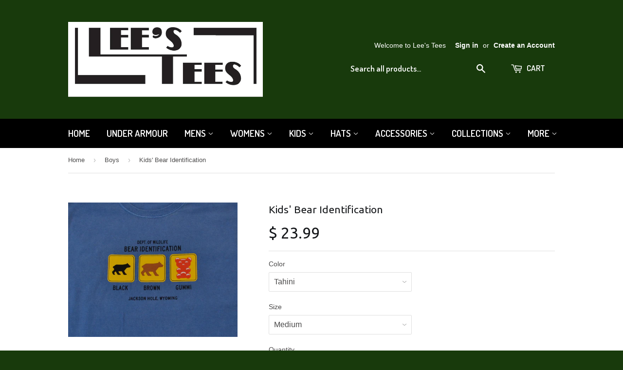

--- FILE ---
content_type: text/html; charset=utf-8
request_url: https://www.leestees.com/collections/boys/products/boys-bear-identification
body_size: 15050
content:
<!doctype html>
<!--[if lt IE 7]><html class="no-js lt-ie9 lt-ie8 lt-ie7" lang="en"> <![endif]-->
<!--[if IE 7]><html class="no-js lt-ie9 lt-ie8" lang="en"> <![endif]-->
<!--[if IE 8]><html class="no-js lt-ie9" lang="en"> <![endif]-->
<!--[if IE 9 ]><html class="ie9 no-js"> <![endif]-->
<!--[if (gt IE 9)|!(IE)]><!--> <html class="no-touch no-js"> <!--<![endif]-->
<head>

  <!-- Basic page needs ================================================== -->
  <meta charset="utf-8">
  <meta http-equiv="X-UA-Compatible" content="IE=edge,chrome=1">

  
  <link rel="shortcut icon" href="//www.leestees.com/cdn/shop/t/7/assets/favicon.png?v=159074893684682212451587239407" type="image/png" />
  

  <!-- Title and description ================================================== -->
  <title>
  Kids&#39; Bear Identification &ndash; Lee&#39;s Tees 
  </title>

  
  <meta name="description" content="Boys Tee Front Design 100% Cotton">
  

  <!-- Product meta ================================================== -->
  
  <meta property="og:type" content="product">
  <meta property="og:title" content="Kids&#39; Bear Identification">
  
  <meta property="og:image" content="http://www.leestees.com/cdn/shop/products/Bear_Identification_-_Tahini_2_cropped_grande.jpg?v=1413828908">
  <meta property="og:image:secure_url" content="https://www.leestees.com/cdn/shop/products/Bear_Identification_-_Tahini_2_cropped_grande.jpg?v=1413828908">
  
  <meta property="og:image" content="http://www.leestees.com/cdn/shop/files/YOUTHSIZE_d6a167cd-285e-483e-95f3-85e5e1869a39_grande.jpg?v=1705322668">
  <meta property="og:image:secure_url" content="https://www.leestees.com/cdn/shop/files/YOUTHSIZE_d6a167cd-285e-483e-95f3-85e5e1869a39_grande.jpg?v=1705322668">
  
  <meta property="og:price:amount" content="23.99">
  <meta property="og:price:currency" content="USD">


  <meta property="og:description" content="Boys Tee Front Design 100% Cotton">

  <meta property="og:url" content="https://www.leestees.com/products/boys-bear-identification">
  <meta property="og:site_name" content="Lee&#39;s Tees ">

  
  
  
  <meta name="twitter:site" content="@">


  <meta name="twitter:card" content="product">
  <meta name="twitter:title" content="Kids' Bear Identification">
  <meta name="twitter:description" content="
Kids&#39; tee
Front  screen printed design
100% cotton
Preshrunk
">
  <meta name="twitter:image" content="https://www.leestees.com/cdn/shop/products/Bear_Identification_-_Tahini_2_cropped_medium.jpg?v=1413828908">
  <meta name="twitter:image:width" content="240">
  <meta name="twitter:image:height" content="240">
  <meta name="twitter:label1" content="Price">
  <meta name="twitter:data1" content="$ 23.99 USD">
  
  <meta name="twitter:label2" content="Brand">
  <meta name="twitter:data2" content="Lee&#39;s Tees">
  



  <!-- Helpers ================================================== -->
  <link rel="canonical" href="https://www.leestees.com/products/boys-bear-identification">
  <meta name="viewport" content="width=device-width,initial-scale=1">

  
  <!-- Ajaxify Cart Plugin ================================================== -->
  <link href="//www.leestees.com/cdn/shop/t/7/assets/ajaxify.scss.css?v=10306900904786130031416262101" rel="stylesheet" type="text/css" media="all" />
  

  <!-- CSS ================================================== -->
  <link href="//www.leestees.com/cdn/shop/t/7/assets/timber.scss.css?v=2159516782772173191741105306" rel="stylesheet" type="text/css" media="all" />
  

  
    
    
    <link href="//fonts.googleapis.com/css?family=Ubuntu:400" rel="stylesheet" type="text/css" media="all" />
  


  
    
    
    <link href="//fonts.googleapis.com/css?family=Dosis:600" rel="stylesheet" type="text/css" media="all" />
  



  <!-- Header hook for plugins ================================================== -->
  <script>window.performance && window.performance.mark && window.performance.mark('shopify.content_for_header.start');</script><meta id="shopify-digital-wallet" name="shopify-digital-wallet" content="/6682761/digital_wallets/dialog">
<link rel="alternate" type="application/json+oembed" href="https://www.leestees.com/products/boys-bear-identification.oembed">
<script async="async" src="/checkouts/internal/preloads.js?locale=en-US"></script>
<script id="shopify-features" type="application/json">{"accessToken":"2c26fadc8e218e239b26575bfc556441","betas":["rich-media-storefront-analytics"],"domain":"www.leestees.com","predictiveSearch":true,"shopId":6682761,"locale":"en"}</script>
<script>var Shopify = Shopify || {};
Shopify.shop = "lees-tees-jackson.myshopify.com";
Shopify.locale = "en";
Shopify.currency = {"active":"USD","rate":"1.0"};
Shopify.country = "US";
Shopify.theme = {"name":"Supply","id":11406683,"schema_name":null,"schema_version":null,"theme_store_id":679,"role":"main"};
Shopify.theme.handle = "null";
Shopify.theme.style = {"id":null,"handle":null};
Shopify.cdnHost = "www.leestees.com/cdn";
Shopify.routes = Shopify.routes || {};
Shopify.routes.root = "/";</script>
<script type="module">!function(o){(o.Shopify=o.Shopify||{}).modules=!0}(window);</script>
<script>!function(o){function n(){var o=[];function n(){o.push(Array.prototype.slice.apply(arguments))}return n.q=o,n}var t=o.Shopify=o.Shopify||{};t.loadFeatures=n(),t.autoloadFeatures=n()}(window);</script>
<script id="shop-js-analytics" type="application/json">{"pageType":"product"}</script>
<script defer="defer" async type="module" src="//www.leestees.com/cdn/shopifycloud/shop-js/modules/v2/client.init-shop-cart-sync_BdyHc3Nr.en.esm.js"></script>
<script defer="defer" async type="module" src="//www.leestees.com/cdn/shopifycloud/shop-js/modules/v2/chunk.common_Daul8nwZ.esm.js"></script>
<script type="module">
  await import("//www.leestees.com/cdn/shopifycloud/shop-js/modules/v2/client.init-shop-cart-sync_BdyHc3Nr.en.esm.js");
await import("//www.leestees.com/cdn/shopifycloud/shop-js/modules/v2/chunk.common_Daul8nwZ.esm.js");

  window.Shopify.SignInWithShop?.initShopCartSync?.({"fedCMEnabled":true,"windoidEnabled":true});

</script>
<script id="__st">var __st={"a":6682761,"offset":-25200,"reqid":"35aa1bf2-2d66-4378-9135-ab0941bf681a-1769021022","pageurl":"www.leestees.com\/collections\/boys\/products\/boys-bear-identification","u":"87725a93266c","p":"product","rtyp":"product","rid":389231775};</script>
<script>window.ShopifyPaypalV4VisibilityTracking = true;</script>
<script id="captcha-bootstrap">!function(){'use strict';const t='contact',e='account',n='new_comment',o=[[t,t],['blogs',n],['comments',n],[t,'customer']],c=[[e,'customer_login'],[e,'guest_login'],[e,'recover_customer_password'],[e,'create_customer']],r=t=>t.map((([t,e])=>`form[action*='/${t}']:not([data-nocaptcha='true']) input[name='form_type'][value='${e}']`)).join(','),a=t=>()=>t?[...document.querySelectorAll(t)].map((t=>t.form)):[];function s(){const t=[...o],e=r(t);return a(e)}const i='password',u='form_key',d=['recaptcha-v3-token','g-recaptcha-response','h-captcha-response',i],f=()=>{try{return window.sessionStorage}catch{return}},m='__shopify_v',_=t=>t.elements[u];function p(t,e,n=!1){try{const o=window.sessionStorage,c=JSON.parse(o.getItem(e)),{data:r}=function(t){const{data:e,action:n}=t;return t[m]||n?{data:e,action:n}:{data:t,action:n}}(c);for(const[e,n]of Object.entries(r))t.elements[e]&&(t.elements[e].value=n);n&&o.removeItem(e)}catch(o){console.error('form repopulation failed',{error:o})}}const l='form_type',E='cptcha';function T(t){t.dataset[E]=!0}const w=window,h=w.document,L='Shopify',v='ce_forms',y='captcha';let A=!1;((t,e)=>{const n=(g='f06e6c50-85a8-45c8-87d0-21a2b65856fe',I='https://cdn.shopify.com/shopifycloud/storefront-forms-hcaptcha/ce_storefront_forms_captcha_hcaptcha.v1.5.2.iife.js',D={infoText:'Protected by hCaptcha',privacyText:'Privacy',termsText:'Terms'},(t,e,n)=>{const o=w[L][v],c=o.bindForm;if(c)return c(t,g,e,D).then(n);var r;o.q.push([[t,g,e,D],n]),r=I,A||(h.body.append(Object.assign(h.createElement('script'),{id:'captcha-provider',async:!0,src:r})),A=!0)});var g,I,D;w[L]=w[L]||{},w[L][v]=w[L][v]||{},w[L][v].q=[],w[L][y]=w[L][y]||{},w[L][y].protect=function(t,e){n(t,void 0,e),T(t)},Object.freeze(w[L][y]),function(t,e,n,w,h,L){const[v,y,A,g]=function(t,e,n){const i=e?o:[],u=t?c:[],d=[...i,...u],f=r(d),m=r(i),_=r(d.filter((([t,e])=>n.includes(e))));return[a(f),a(m),a(_),s()]}(w,h,L),I=t=>{const e=t.target;return e instanceof HTMLFormElement?e:e&&e.form},D=t=>v().includes(t);t.addEventListener('submit',(t=>{const e=I(t);if(!e)return;const n=D(e)&&!e.dataset.hcaptchaBound&&!e.dataset.recaptchaBound,o=_(e),c=g().includes(e)&&(!o||!o.value);(n||c)&&t.preventDefault(),c&&!n&&(function(t){try{if(!f())return;!function(t){const e=f();if(!e)return;const n=_(t);if(!n)return;const o=n.value;o&&e.removeItem(o)}(t);const e=Array.from(Array(32),(()=>Math.random().toString(36)[2])).join('');!function(t,e){_(t)||t.append(Object.assign(document.createElement('input'),{type:'hidden',name:u})),t.elements[u].value=e}(t,e),function(t,e){const n=f();if(!n)return;const o=[...t.querySelectorAll(`input[type='${i}']`)].map((({name:t})=>t)),c=[...d,...o],r={};for(const[a,s]of new FormData(t).entries())c.includes(a)||(r[a]=s);n.setItem(e,JSON.stringify({[m]:1,action:t.action,data:r}))}(t,e)}catch(e){console.error('failed to persist form',e)}}(e),e.submit())}));const S=(t,e)=>{t&&!t.dataset[E]&&(n(t,e.some((e=>e===t))),T(t))};for(const o of['focusin','change'])t.addEventListener(o,(t=>{const e=I(t);D(e)&&S(e,y())}));const B=e.get('form_key'),M=e.get(l),P=B&&M;t.addEventListener('DOMContentLoaded',(()=>{const t=y();if(P)for(const e of t)e.elements[l].value===M&&p(e,B);[...new Set([...A(),...v().filter((t=>'true'===t.dataset.shopifyCaptcha))])].forEach((e=>S(e,t)))}))}(h,new URLSearchParams(w.location.search),n,t,e,['guest_login'])})(!0,!0)}();</script>
<script integrity="sha256-4kQ18oKyAcykRKYeNunJcIwy7WH5gtpwJnB7kiuLZ1E=" data-source-attribution="shopify.loadfeatures" defer="defer" src="//www.leestees.com/cdn/shopifycloud/storefront/assets/storefront/load_feature-a0a9edcb.js" crossorigin="anonymous"></script>
<script data-source-attribution="shopify.dynamic_checkout.dynamic.init">var Shopify=Shopify||{};Shopify.PaymentButton=Shopify.PaymentButton||{isStorefrontPortableWallets:!0,init:function(){window.Shopify.PaymentButton.init=function(){};var t=document.createElement("script");t.src="https://www.leestees.com/cdn/shopifycloud/portable-wallets/latest/portable-wallets.en.js",t.type="module",document.head.appendChild(t)}};
</script>
<script data-source-attribution="shopify.dynamic_checkout.buyer_consent">
  function portableWalletsHideBuyerConsent(e){var t=document.getElementById("shopify-buyer-consent"),n=document.getElementById("shopify-subscription-policy-button");t&&n&&(t.classList.add("hidden"),t.setAttribute("aria-hidden","true"),n.removeEventListener("click",e))}function portableWalletsShowBuyerConsent(e){var t=document.getElementById("shopify-buyer-consent"),n=document.getElementById("shopify-subscription-policy-button");t&&n&&(t.classList.remove("hidden"),t.removeAttribute("aria-hidden"),n.addEventListener("click",e))}window.Shopify?.PaymentButton&&(window.Shopify.PaymentButton.hideBuyerConsent=portableWalletsHideBuyerConsent,window.Shopify.PaymentButton.showBuyerConsent=portableWalletsShowBuyerConsent);
</script>
<script data-source-attribution="shopify.dynamic_checkout.cart.bootstrap">document.addEventListener("DOMContentLoaded",(function(){function t(){return document.querySelector("shopify-accelerated-checkout-cart, shopify-accelerated-checkout")}if(t())Shopify.PaymentButton.init();else{new MutationObserver((function(e,n){t()&&(Shopify.PaymentButton.init(),n.disconnect())})).observe(document.body,{childList:!0,subtree:!0})}}));
</script>
<link id="shopify-accelerated-checkout-styles" rel="stylesheet" media="screen" href="https://www.leestees.com/cdn/shopifycloud/portable-wallets/latest/accelerated-checkout-backwards-compat.css" crossorigin="anonymous">
<style id="shopify-accelerated-checkout-cart">
        #shopify-buyer-consent {
  margin-top: 1em;
  display: inline-block;
  width: 100%;
}

#shopify-buyer-consent.hidden {
  display: none;
}

#shopify-subscription-policy-button {
  background: none;
  border: none;
  padding: 0;
  text-decoration: underline;
  font-size: inherit;
  cursor: pointer;
}

#shopify-subscription-policy-button::before {
  box-shadow: none;
}

      </style>

<script>window.performance && window.performance.mark && window.performance.mark('shopify.content_for_header.end');</script>

  

<!--[if lt IE 9]>
<script src="//html5shiv.googlecode.com/svn/trunk/html5.js" type="text/javascript"></script>
<script src="//www.leestees.com/cdn/shop/t/7/assets/respond.min.js?v=52248677837542619231412959107" type="text/javascript"></script>
<link href="//www.leestees.com/cdn/shop/t/7/assets/respond-proxy.html" id="respond-proxy" rel="respond-proxy" />
<link href="//www.leestees.com/search?q=0d0c736103dc27f2007ebdb8dbb0f421" id="respond-redirect" rel="respond-redirect" />
<script src="//www.leestees.com/search?q=0d0c736103dc27f2007ebdb8dbb0f421" type="text/javascript"></script>
<![endif]-->


  
  

  <script src="//ajax.googleapis.com/ajax/libs/jquery/1.11.0/jquery.min.js" type="text/javascript"></script>
  <script src="//www.leestees.com/cdn/shop/t/7/assets/modernizr.min.js?v=26620055551102246001412959107" type="text/javascript"></script>

<script type="text/javascript" src="https://announcement-bar.webrexstudio.com/js/announcement-script.js?shop=lees-tees-jackson.myshopify.com"></script><link href="https://monorail-edge.shopifysvc.com" rel="dns-prefetch">
<script>(function(){if ("sendBeacon" in navigator && "performance" in window) {try {var session_token_from_headers = performance.getEntriesByType('navigation')[0].serverTiming.find(x => x.name == '_s').description;} catch {var session_token_from_headers = undefined;}var session_cookie_matches = document.cookie.match(/_shopify_s=([^;]*)/);var session_token_from_cookie = session_cookie_matches && session_cookie_matches.length === 2 ? session_cookie_matches[1] : "";var session_token = session_token_from_headers || session_token_from_cookie || "";function handle_abandonment_event(e) {var entries = performance.getEntries().filter(function(entry) {return /monorail-edge.shopifysvc.com/.test(entry.name);});if (!window.abandonment_tracked && entries.length === 0) {window.abandonment_tracked = true;var currentMs = Date.now();var navigation_start = performance.timing.navigationStart;var payload = {shop_id: 6682761,url: window.location.href,navigation_start,duration: currentMs - navigation_start,session_token,page_type: "product"};window.navigator.sendBeacon("https://monorail-edge.shopifysvc.com/v1/produce", JSON.stringify({schema_id: "online_store_buyer_site_abandonment/1.1",payload: payload,metadata: {event_created_at_ms: currentMs,event_sent_at_ms: currentMs}}));}}window.addEventListener('pagehide', handle_abandonment_event);}}());</script>
<script id="web-pixels-manager-setup">(function e(e,d,r,n,o){if(void 0===o&&(o={}),!Boolean(null===(a=null===(i=window.Shopify)||void 0===i?void 0:i.analytics)||void 0===a?void 0:a.replayQueue)){var i,a;window.Shopify=window.Shopify||{};var t=window.Shopify;t.analytics=t.analytics||{};var s=t.analytics;s.replayQueue=[],s.publish=function(e,d,r){return s.replayQueue.push([e,d,r]),!0};try{self.performance.mark("wpm:start")}catch(e){}var l=function(){var e={modern:/Edge?\/(1{2}[4-9]|1[2-9]\d|[2-9]\d{2}|\d{4,})\.\d+(\.\d+|)|Firefox\/(1{2}[4-9]|1[2-9]\d|[2-9]\d{2}|\d{4,})\.\d+(\.\d+|)|Chrom(ium|e)\/(9{2}|\d{3,})\.\d+(\.\d+|)|(Maci|X1{2}).+ Version\/(15\.\d+|(1[6-9]|[2-9]\d|\d{3,})\.\d+)([,.]\d+|)( \(\w+\)|)( Mobile\/\w+|) Safari\/|Chrome.+OPR\/(9{2}|\d{3,})\.\d+\.\d+|(CPU[ +]OS|iPhone[ +]OS|CPU[ +]iPhone|CPU IPhone OS|CPU iPad OS)[ +]+(15[._]\d+|(1[6-9]|[2-9]\d|\d{3,})[._]\d+)([._]\d+|)|Android:?[ /-](13[3-9]|1[4-9]\d|[2-9]\d{2}|\d{4,})(\.\d+|)(\.\d+|)|Android.+Firefox\/(13[5-9]|1[4-9]\d|[2-9]\d{2}|\d{4,})\.\d+(\.\d+|)|Android.+Chrom(ium|e)\/(13[3-9]|1[4-9]\d|[2-9]\d{2}|\d{4,})\.\d+(\.\d+|)|SamsungBrowser\/([2-9]\d|\d{3,})\.\d+/,legacy:/Edge?\/(1[6-9]|[2-9]\d|\d{3,})\.\d+(\.\d+|)|Firefox\/(5[4-9]|[6-9]\d|\d{3,})\.\d+(\.\d+|)|Chrom(ium|e)\/(5[1-9]|[6-9]\d|\d{3,})\.\d+(\.\d+|)([\d.]+$|.*Safari\/(?![\d.]+ Edge\/[\d.]+$))|(Maci|X1{2}).+ Version\/(10\.\d+|(1[1-9]|[2-9]\d|\d{3,})\.\d+)([,.]\d+|)( \(\w+\)|)( Mobile\/\w+|) Safari\/|Chrome.+OPR\/(3[89]|[4-9]\d|\d{3,})\.\d+\.\d+|(CPU[ +]OS|iPhone[ +]OS|CPU[ +]iPhone|CPU IPhone OS|CPU iPad OS)[ +]+(10[._]\d+|(1[1-9]|[2-9]\d|\d{3,})[._]\d+)([._]\d+|)|Android:?[ /-](13[3-9]|1[4-9]\d|[2-9]\d{2}|\d{4,})(\.\d+|)(\.\d+|)|Mobile Safari.+OPR\/([89]\d|\d{3,})\.\d+\.\d+|Android.+Firefox\/(13[5-9]|1[4-9]\d|[2-9]\d{2}|\d{4,})\.\d+(\.\d+|)|Android.+Chrom(ium|e)\/(13[3-9]|1[4-9]\d|[2-9]\d{2}|\d{4,})\.\d+(\.\d+|)|Android.+(UC? ?Browser|UCWEB|U3)[ /]?(15\.([5-9]|\d{2,})|(1[6-9]|[2-9]\d|\d{3,})\.\d+)\.\d+|SamsungBrowser\/(5\.\d+|([6-9]|\d{2,})\.\d+)|Android.+MQ{2}Browser\/(14(\.(9|\d{2,})|)|(1[5-9]|[2-9]\d|\d{3,})(\.\d+|))(\.\d+|)|K[Aa][Ii]OS\/(3\.\d+|([4-9]|\d{2,})\.\d+)(\.\d+|)/},d=e.modern,r=e.legacy,n=navigator.userAgent;return n.match(d)?"modern":n.match(r)?"legacy":"unknown"}(),u="modern"===l?"modern":"legacy",c=(null!=n?n:{modern:"",legacy:""})[u],f=function(e){return[e.baseUrl,"/wpm","/b",e.hashVersion,"modern"===e.buildTarget?"m":"l",".js"].join("")}({baseUrl:d,hashVersion:r,buildTarget:u}),m=function(e){var d=e.version,r=e.bundleTarget,n=e.surface,o=e.pageUrl,i=e.monorailEndpoint;return{emit:function(e){var a=e.status,t=e.errorMsg,s=(new Date).getTime(),l=JSON.stringify({metadata:{event_sent_at_ms:s},events:[{schema_id:"web_pixels_manager_load/3.1",payload:{version:d,bundle_target:r,page_url:o,status:a,surface:n,error_msg:t},metadata:{event_created_at_ms:s}}]});if(!i)return console&&console.warn&&console.warn("[Web Pixels Manager] No Monorail endpoint provided, skipping logging."),!1;try{return self.navigator.sendBeacon.bind(self.navigator)(i,l)}catch(e){}var u=new XMLHttpRequest;try{return u.open("POST",i,!0),u.setRequestHeader("Content-Type","text/plain"),u.send(l),!0}catch(e){return console&&console.warn&&console.warn("[Web Pixels Manager] Got an unhandled error while logging to Monorail."),!1}}}}({version:r,bundleTarget:l,surface:e.surface,pageUrl:self.location.href,monorailEndpoint:e.monorailEndpoint});try{o.browserTarget=l,function(e){var d=e.src,r=e.async,n=void 0===r||r,o=e.onload,i=e.onerror,a=e.sri,t=e.scriptDataAttributes,s=void 0===t?{}:t,l=document.createElement("script"),u=document.querySelector("head"),c=document.querySelector("body");if(l.async=n,l.src=d,a&&(l.integrity=a,l.crossOrigin="anonymous"),s)for(var f in s)if(Object.prototype.hasOwnProperty.call(s,f))try{l.dataset[f]=s[f]}catch(e){}if(o&&l.addEventListener("load",o),i&&l.addEventListener("error",i),u)u.appendChild(l);else{if(!c)throw new Error("Did not find a head or body element to append the script");c.appendChild(l)}}({src:f,async:!0,onload:function(){if(!function(){var e,d;return Boolean(null===(d=null===(e=window.Shopify)||void 0===e?void 0:e.analytics)||void 0===d?void 0:d.initialized)}()){var d=window.webPixelsManager.init(e)||void 0;if(d){var r=window.Shopify.analytics;r.replayQueue.forEach((function(e){var r=e[0],n=e[1],o=e[2];d.publishCustomEvent(r,n,o)})),r.replayQueue=[],r.publish=d.publishCustomEvent,r.visitor=d.visitor,r.initialized=!0}}},onerror:function(){return m.emit({status:"failed",errorMsg:"".concat(f," has failed to load")})},sri:function(e){var d=/^sha384-[A-Za-z0-9+/=]+$/;return"string"==typeof e&&d.test(e)}(c)?c:"",scriptDataAttributes:o}),m.emit({status:"loading"})}catch(e){m.emit({status:"failed",errorMsg:(null==e?void 0:e.message)||"Unknown error"})}}})({shopId: 6682761,storefrontBaseUrl: "https://www.leestees.com",extensionsBaseUrl: "https://extensions.shopifycdn.com/cdn/shopifycloud/web-pixels-manager",monorailEndpoint: "https://monorail-edge.shopifysvc.com/unstable/produce_batch",surface: "storefront-renderer",enabledBetaFlags: ["2dca8a86"],webPixelsConfigList: [{"id":"shopify-app-pixel","configuration":"{}","eventPayloadVersion":"v1","runtimeContext":"STRICT","scriptVersion":"0450","apiClientId":"shopify-pixel","type":"APP","privacyPurposes":["ANALYTICS","MARKETING"]},{"id":"shopify-custom-pixel","eventPayloadVersion":"v1","runtimeContext":"LAX","scriptVersion":"0450","apiClientId":"shopify-pixel","type":"CUSTOM","privacyPurposes":["ANALYTICS","MARKETING"]}],isMerchantRequest: false,initData: {"shop":{"name":"Lee's Tees ","paymentSettings":{"currencyCode":"USD"},"myshopifyDomain":"lees-tees-jackson.myshopify.com","countryCode":"US","storefrontUrl":"https:\/\/www.leestees.com"},"customer":null,"cart":null,"checkout":null,"productVariants":[{"price":{"amount":23.99,"currencyCode":"USD"},"product":{"title":"Kids' Bear Identification","vendor":"Lee's Tees","id":"389231775","untranslatedTitle":"Kids' Bear Identification","url":"\/products\/boys-bear-identification","type":"Boys Tee"},"id":"911900919","image":{"src":"\/\/www.leestees.com\/cdn\/shop\/products\/Bear_Identification_-_Tahini_2_cropped.jpg?v=1413828908"},"sku":"017896","title":"Tahini \/ XS","untranslatedTitle":"Tahini \/ XS"},{"price":{"amount":23.99,"currencyCode":"USD"},"product":{"title":"Kids' Bear Identification","vendor":"Lee's Tees","id":"389231775","untranslatedTitle":"Kids' Bear Identification","url":"\/products\/boys-bear-identification","type":"Boys Tee"},"id":"911900927","image":{"src":"\/\/www.leestees.com\/cdn\/shop\/products\/Bear_Identification_-_Tahini_2_cropped.jpg?v=1413828908"},"sku":"","title":"Tahini \/ Small","untranslatedTitle":"Tahini \/ Small"},{"price":{"amount":23.99,"currencyCode":"USD"},"product":{"title":"Kids' Bear Identification","vendor":"Lee's Tees","id":"389231775","untranslatedTitle":"Kids' Bear Identification","url":"\/products\/boys-bear-identification","type":"Boys Tee"},"id":"911900935","image":{"src":"\/\/www.leestees.com\/cdn\/shop\/products\/Bear_Identification_-_Tahini_2_cropped.jpg?v=1413828908"},"sku":"","title":"Tahini \/ Medium","untranslatedTitle":"Tahini \/ Medium"},{"price":{"amount":23.99,"currencyCode":"USD"},"product":{"title":"Kids' Bear Identification","vendor":"Lee's Tees","id":"389231775","untranslatedTitle":"Kids' Bear Identification","url":"\/products\/boys-bear-identification","type":"Boys Tee"},"id":"911900943","image":{"src":"\/\/www.leestees.com\/cdn\/shop\/products\/Bear_Identification_-_Tahini_2_cropped.jpg?v=1413828908"},"sku":"","title":"Tahini \/ Large","untranslatedTitle":"Tahini \/ Large"}],"purchasingCompany":null},},"https://www.leestees.com/cdn","fcfee988w5aeb613cpc8e4bc33m6693e112",{"modern":"","legacy":""},{"shopId":"6682761","storefrontBaseUrl":"https:\/\/www.leestees.com","extensionBaseUrl":"https:\/\/extensions.shopifycdn.com\/cdn\/shopifycloud\/web-pixels-manager","surface":"storefront-renderer","enabledBetaFlags":"[\"2dca8a86\"]","isMerchantRequest":"false","hashVersion":"fcfee988w5aeb613cpc8e4bc33m6693e112","publish":"custom","events":"[[\"page_viewed\",{}],[\"product_viewed\",{\"productVariant\":{\"price\":{\"amount\":23.99,\"currencyCode\":\"USD\"},\"product\":{\"title\":\"Kids' Bear Identification\",\"vendor\":\"Lee's Tees\",\"id\":\"389231775\",\"untranslatedTitle\":\"Kids' Bear Identification\",\"url\":\"\/products\/boys-bear-identification\",\"type\":\"Boys Tee\"},\"id\":\"911900935\",\"image\":{\"src\":\"\/\/www.leestees.com\/cdn\/shop\/products\/Bear_Identification_-_Tahini_2_cropped.jpg?v=1413828908\"},\"sku\":\"\",\"title\":\"Tahini \/ Medium\",\"untranslatedTitle\":\"Tahini \/ Medium\"}}]]"});</script><script>
  window.ShopifyAnalytics = window.ShopifyAnalytics || {};
  window.ShopifyAnalytics.meta = window.ShopifyAnalytics.meta || {};
  window.ShopifyAnalytics.meta.currency = 'USD';
  var meta = {"product":{"id":389231775,"gid":"gid:\/\/shopify\/Product\/389231775","vendor":"Lee's Tees","type":"Boys Tee","handle":"boys-bear-identification","variants":[{"id":911900919,"price":2399,"name":"Kids' Bear Identification - Tahini \/ XS","public_title":"Tahini \/ XS","sku":"017896"},{"id":911900927,"price":2399,"name":"Kids' Bear Identification - Tahini \/ Small","public_title":"Tahini \/ Small","sku":""},{"id":911900935,"price":2399,"name":"Kids' Bear Identification - Tahini \/ Medium","public_title":"Tahini \/ Medium","sku":""},{"id":911900943,"price":2399,"name":"Kids' Bear Identification - Tahini \/ Large","public_title":"Tahini \/ Large","sku":""}],"remote":false},"page":{"pageType":"product","resourceType":"product","resourceId":389231775,"requestId":"35aa1bf2-2d66-4378-9135-ab0941bf681a-1769021022"}};
  for (var attr in meta) {
    window.ShopifyAnalytics.meta[attr] = meta[attr];
  }
</script>
<script class="analytics">
  (function () {
    var customDocumentWrite = function(content) {
      var jquery = null;

      if (window.jQuery) {
        jquery = window.jQuery;
      } else if (window.Checkout && window.Checkout.$) {
        jquery = window.Checkout.$;
      }

      if (jquery) {
        jquery('body').append(content);
      }
    };

    var hasLoggedConversion = function(token) {
      if (token) {
        return document.cookie.indexOf('loggedConversion=' + token) !== -1;
      }
      return false;
    }

    var setCookieIfConversion = function(token) {
      if (token) {
        var twoMonthsFromNow = new Date(Date.now());
        twoMonthsFromNow.setMonth(twoMonthsFromNow.getMonth() + 2);

        document.cookie = 'loggedConversion=' + token + '; expires=' + twoMonthsFromNow;
      }
    }

    var trekkie = window.ShopifyAnalytics.lib = window.trekkie = window.trekkie || [];
    if (trekkie.integrations) {
      return;
    }
    trekkie.methods = [
      'identify',
      'page',
      'ready',
      'track',
      'trackForm',
      'trackLink'
    ];
    trekkie.factory = function(method) {
      return function() {
        var args = Array.prototype.slice.call(arguments);
        args.unshift(method);
        trekkie.push(args);
        return trekkie;
      };
    };
    for (var i = 0; i < trekkie.methods.length; i++) {
      var key = trekkie.methods[i];
      trekkie[key] = trekkie.factory(key);
    }
    trekkie.load = function(config) {
      trekkie.config = config || {};
      trekkie.config.initialDocumentCookie = document.cookie;
      var first = document.getElementsByTagName('script')[0];
      var script = document.createElement('script');
      script.type = 'text/javascript';
      script.onerror = function(e) {
        var scriptFallback = document.createElement('script');
        scriptFallback.type = 'text/javascript';
        scriptFallback.onerror = function(error) {
                var Monorail = {
      produce: function produce(monorailDomain, schemaId, payload) {
        var currentMs = new Date().getTime();
        var event = {
          schema_id: schemaId,
          payload: payload,
          metadata: {
            event_created_at_ms: currentMs,
            event_sent_at_ms: currentMs
          }
        };
        return Monorail.sendRequest("https://" + monorailDomain + "/v1/produce", JSON.stringify(event));
      },
      sendRequest: function sendRequest(endpointUrl, payload) {
        // Try the sendBeacon API
        if (window && window.navigator && typeof window.navigator.sendBeacon === 'function' && typeof window.Blob === 'function' && !Monorail.isIos12()) {
          var blobData = new window.Blob([payload], {
            type: 'text/plain'
          });

          if (window.navigator.sendBeacon(endpointUrl, blobData)) {
            return true;
          } // sendBeacon was not successful

        } // XHR beacon

        var xhr = new XMLHttpRequest();

        try {
          xhr.open('POST', endpointUrl);
          xhr.setRequestHeader('Content-Type', 'text/plain');
          xhr.send(payload);
        } catch (e) {
          console.log(e);
        }

        return false;
      },
      isIos12: function isIos12() {
        return window.navigator.userAgent.lastIndexOf('iPhone; CPU iPhone OS 12_') !== -1 || window.navigator.userAgent.lastIndexOf('iPad; CPU OS 12_') !== -1;
      }
    };
    Monorail.produce('monorail-edge.shopifysvc.com',
      'trekkie_storefront_load_errors/1.1',
      {shop_id: 6682761,
      theme_id: 11406683,
      app_name: "storefront",
      context_url: window.location.href,
      source_url: "//www.leestees.com/cdn/s/trekkie.storefront.cd680fe47e6c39ca5d5df5f0a32d569bc48c0f27.min.js"});

        };
        scriptFallback.async = true;
        scriptFallback.src = '//www.leestees.com/cdn/s/trekkie.storefront.cd680fe47e6c39ca5d5df5f0a32d569bc48c0f27.min.js';
        first.parentNode.insertBefore(scriptFallback, first);
      };
      script.async = true;
      script.src = '//www.leestees.com/cdn/s/trekkie.storefront.cd680fe47e6c39ca5d5df5f0a32d569bc48c0f27.min.js';
      first.parentNode.insertBefore(script, first);
    };
    trekkie.load(
      {"Trekkie":{"appName":"storefront","development":false,"defaultAttributes":{"shopId":6682761,"isMerchantRequest":null,"themeId":11406683,"themeCityHash":"6980353739147305551","contentLanguage":"en","currency":"USD","eventMetadataId":"2797e2ba-8da9-473b-a7c4-c6f31711b0a3"},"isServerSideCookieWritingEnabled":true,"monorailRegion":"shop_domain","enabledBetaFlags":["65f19447"]},"Session Attribution":{},"S2S":{"facebookCapiEnabled":false,"source":"trekkie-storefront-renderer","apiClientId":580111}}
    );

    var loaded = false;
    trekkie.ready(function() {
      if (loaded) return;
      loaded = true;

      window.ShopifyAnalytics.lib = window.trekkie;

      var originalDocumentWrite = document.write;
      document.write = customDocumentWrite;
      try { window.ShopifyAnalytics.merchantGoogleAnalytics.call(this); } catch(error) {};
      document.write = originalDocumentWrite;

      window.ShopifyAnalytics.lib.page(null,{"pageType":"product","resourceType":"product","resourceId":389231775,"requestId":"35aa1bf2-2d66-4378-9135-ab0941bf681a-1769021022","shopifyEmitted":true});

      var match = window.location.pathname.match(/checkouts\/(.+)\/(thank_you|post_purchase)/)
      var token = match? match[1]: undefined;
      if (!hasLoggedConversion(token)) {
        setCookieIfConversion(token);
        window.ShopifyAnalytics.lib.track("Viewed Product",{"currency":"USD","variantId":911900919,"productId":389231775,"productGid":"gid:\/\/shopify\/Product\/389231775","name":"Kids' Bear Identification - Tahini \/ XS","price":"23.99","sku":"017896","brand":"Lee's Tees","variant":"Tahini \/ XS","category":"Boys Tee","nonInteraction":true,"remote":false},undefined,undefined,{"shopifyEmitted":true});
      window.ShopifyAnalytics.lib.track("monorail:\/\/trekkie_storefront_viewed_product\/1.1",{"currency":"USD","variantId":911900919,"productId":389231775,"productGid":"gid:\/\/shopify\/Product\/389231775","name":"Kids' Bear Identification - Tahini \/ XS","price":"23.99","sku":"017896","brand":"Lee's Tees","variant":"Tahini \/ XS","category":"Boys Tee","nonInteraction":true,"remote":false,"referer":"https:\/\/www.leestees.com\/collections\/boys\/products\/boys-bear-identification"});
      }
    });


        var eventsListenerScript = document.createElement('script');
        eventsListenerScript.async = true;
        eventsListenerScript.src = "//www.leestees.com/cdn/shopifycloud/storefront/assets/shop_events_listener-3da45d37.js";
        document.getElementsByTagName('head')[0].appendChild(eventsListenerScript);

})();</script>
<script
  defer
  src="https://www.leestees.com/cdn/shopifycloud/perf-kit/shopify-perf-kit-3.0.4.min.js"
  data-application="storefront-renderer"
  data-shop-id="6682761"
  data-render-region="gcp-us-central1"
  data-page-type="product"
  data-theme-instance-id="11406683"
  data-theme-name=""
  data-theme-version=""
  data-monorail-region="shop_domain"
  data-resource-timing-sampling-rate="10"
  data-shs="true"
  data-shs-beacon="true"
  data-shs-export-with-fetch="true"
  data-shs-logs-sample-rate="1"
  data-shs-beacon-endpoint="https://www.leestees.com/api/collect"
></script>
</head>

<body id="kids-39-bear-identification" class="template-product" >

  <header class="site-header" role="banner">
    <div class="wrapper">

      <div class="grid--full">
        <div class="grid-item large--one-half">
          
            <div class="h1 header-logo large--left" itemscope itemtype="http://schema.org/Organization">
          
            
              <a href="/" itemprop="url">
                <img src="//www.leestees.com/cdn/shop/t/7/assets/logo.png?v=141741889411608611341541874034" alt="Lee&#39;s Tees " itemprop="logo">
              </a>
            
          
            </div>
          
        </div>

        <div class="grid-item large--one-half text-center large--text-right">
          
            <div class="site-header--text-links">
              
                Welcome to Lee's Tees
              

              
                <span class="site-header--meta-links medium-down--hide">
                  
                    <a href="/account/login" id="customer_login_link">Sign in</a>
                    
                    <span class="site-header--spacer">or</span>
                    <a href="/account/register" id="customer_register_link">Create an Account</a>
                    
                  
                </span>
              
            </div>

            <br class="medium-down--hide">
          

          <form action="/search" method="get" class="search-bar" role="search">
  <input type="hidden" name="type" value="product">

  <input type="search" name="q" value="" placeholder="Search all products..." aria-label="Search all products">
  <button type="submit" class="search-bar--submit icon-fallback-text">
    <span class="icon icon-search" aria-hidden="true"></span>
    <span class="fallback-text">Search</span>
  </button>
</form>


          <a href="/cart" class="header-cart-btn cart-toggle">
            <span class="icon icon-cart"></span>
            Cart <span id="cartCount" class="hidden-count">0</span>
          </a>
        </div>
      </div>

    </div>
  </header>

  <nav class="nav-bar" role="navigation">
    <div class="wrapper">
      <form action="/search" method="get" class="search-bar" role="search">
  <input type="hidden" name="type" value="product">

  <input type="search" name="q" value="" placeholder="Search all products..." aria-label="Search all products">
  <button type="submit" class="search-bar--submit icon-fallback-text">
    <span class="icon icon-search" aria-hidden="true"></span>
    <span class="fallback-text">Search</span>
  </button>
</form>

      <ul class="site-nav" id="accessibleNav">
  
  
    
    
      <li >
        <a href="/">Home</a>
      </li>
    
  
    
    
      <li >
        <a href="/collections/under-armour">Under Armour </a>
      </li>
    
  
    
    
      <li class="site-nav--has-dropdown" aria-haspopup="true">
        <a href="/collections/mens">
          Mens
          <span class="icon-fallback-text">
            <span class="icon icon-arrow-down" aria-hidden="true"></span>
          </span>
        </a>
        <ul class="site-nav--dropdown">
          
            <li ><a href="/collections/mens-short-sleeved-tees">Short-Sleeve Tees</a></li>
          
            <li ><a href="/collections/mens-long-sleeved-tees">Long-Sleeve Tees</a></li>
          
            <li ><a href="/collections/mens-sweats">Sweatshirts</a></li>
          
        </ul>
      </li>
    
  
    
    
      <li class="site-nav--has-dropdown" aria-haspopup="true">
        <a href="/collections/womens">
          Womens
          <span class="icon-fallback-text">
            <span class="icon icon-arrow-down" aria-hidden="true"></span>
          </span>
        </a>
        <ul class="site-nav--dropdown">
          
            <li ><a href="/collections/womens-short-sleeved-tees">Short-Sleeve Tees</a></li>
          
            <li ><a href="/collections/womens-long-sleeved-tees">Long-Sleeve Tees</a></li>
          
            <li ><a href="/collections/womens-sweats">Sweatshirts</a></li>
          
        </ul>
      </li>
    
  
    
    
      <li class="site-nav--has-dropdown" aria-haspopup="true">
        <a href="/collections/kids">
          Kids
          <span class="icon-fallback-text">
            <span class="icon icon-arrow-down" aria-hidden="true"></span>
          </span>
        </a>
        <ul class="site-nav--dropdown">
          
            <li class="site-nav--active"><a href="/collections/boys">Boys</a></li>
          
            <li ><a href="/collections/girls">Girls</a></li>
          
            <li ><a href="/collections/toddler">Toddler</a></li>
          
            <li ><a href="/collections/infant">Infant</a></li>
          
        </ul>
      </li>
    
  
    
    
      <li class="site-nav--has-dropdown" aria-haspopup="true">
        <a href="/collections/hats">
          Hats
          <span class="icon-fallback-text">
            <span class="icon icon-arrow-down" aria-hidden="true"></span>
          </span>
        </a>
        <ul class="site-nav--dropdown">
          
            <li ><a href="/collections/mens-hats">Men&#39;s Hats</a></li>
          
            <li ><a href="/collections/womens-hats">Women&#39;s Hats</a></li>
          
            <li ><a href="/collections/kids-hats">Kid&#39;s Hats</a></li>
          
        </ul>
      </li>
    
  
    
    
      <li class="site-nav--has-dropdown" aria-haspopup="true">
        <a href="/products/sticker">
          Accessories
          <span class="icon-fallback-text">
            <span class="icon icon-arrow-down" aria-hidden="true"></span>
          </span>
        </a>
        <ul class="site-nav--dropdown">
          
            <li ><a href="/products/sticker">Stickers</a></li>
          
        </ul>
      </li>
    
  
    
    
      <li class="site-nav--has-dropdown" aria-haspopup="true">
        <a href="/collections/collections-for-website">
          Collections
          <span class="icon-fallback-text">
            <span class="icon icon-arrow-down" aria-hidden="true"></span>
          </span>
        </a>
        <ul class="site-nav--dropdown">
          
            <li ><a href="/collections/bronco">Bronco</a></li>
          
            <li ><a href="/collections/wildlife">Wildlife</a></li>
          
            <li ><a href="/collections/fishing">Fishing </a></li>
          
            <li ><a href="/collections/retro">Retro</a></li>
          
            <li ><a href="/collections/grand-teton-national-park">Grand Teton National Park</a></li>
          
            <li ><a href="/collections/humor">Humor</a></li>
          
        </ul>
      </li>
    
  
    
    
      <li class="site-nav--has-dropdown" aria-haspopup="true">
        <a href="/pages/about-us">
          About Us
          <span class="icon-fallback-text">
            <span class="icon icon-arrow-down" aria-hidden="true"></span>
          </span>
        </a>
        <ul class="site-nav--dropdown">
          
            <li ><a href="/pages/about-us">About Us</a></li>
          
            <li ><a href="/pages/contact-us">Contact Us</a></li>
          
            <li ><a href="/pages/returns-and-shipping">Shipping &amp; Returns</a></li>
          
        </ul>
      </li>
    
  

  
    
      <li class="customer-navlink large--hide"><a href="/account/login" id="customer_login_link">Sign in</a></li>
      
      <li class="customer-navlink large--hide"><a href="/account/register" id="customer_register_link">Create an Account</a></li>
      
    
  
</ul>

    </div>
  </nav>

  <div id="mobileNavBar">
    <div class="display-table-cell">
      <a class="menu-toggle mobileNavBar-link">Menu</a>
    </div>
    <div class="display-table-cell">
      <a href="/cart" class="cart-toggle mobileNavBar-link">
        <span class="icon icon-cart"></span>
        Cart
      </a>
    </div>
  </div>

  <main class="wrapper main-content" role="main">

    




<nav class="breadcrumb" role="navigation" aria-label="breadcrumbs">
  <a href="/" title="Back to the frontpage">Home</a>

  

    
      <span class="divider" aria-hidden="true">&rsaquo;</span>
      
        
        <a href="/collections/boys" title="">Boys</a>
      
    
    <span class="divider" aria-hidden="true">&rsaquo;</span>
    <span class="breadcrumb--truncate">Kids' Bear Identification</span>

  
</nav>



<div class="grid" itemscope itemtype="http://schema.org/Product">
  <meta itemprop="url" content="https://www.leestees.com/products/boys-bear-identification">
  <meta itemprop="image" content="//www.leestees.com/cdn/shop/products/Bear_Identification_-_Tahini_2_cropped_grande.jpg?v=1413828908">

  <div class="grid-item large--two-fifths">
    <div class="grid">
      <div class="grid-item large--eleven-twelfths text-center">
        <div class="product-photo-container" id="productPhoto">
          
          <img id="productPhotoImg" src="//www.leestees.com/cdn/shop/products/Bear_Identification_-_Tahini_2_cropped_large.jpg?v=1413828908" alt="Kids&#39; Bear Identification"  data-zoom="//www.leestees.com/cdn/shop/products/Bear_Identification_-_Tahini_2_cropped_grande.jpg?v=1413828908">
        </div>
        
          <ul class="product-photo-thumbs grid-uniform" id="productThumbs">

            
              <li class="grid-item one-quarter">
                <a href="//www.leestees.com/cdn/shop/products/Bear_Identification_-_Tahini_2_cropped_large.jpg?v=1413828908" class="product-photo-thumb">
                  <img src="//www.leestees.com/cdn/shop/products/Bear_Identification_-_Tahini_2_cropped_compact.jpg?v=1413828908" alt="Kids&#39; Bear Identification">
                </a>
              </li>
            
              <li class="grid-item one-quarter">
                <a href="//www.leestees.com/cdn/shop/files/YOUTHSIZE_d6a167cd-285e-483e-95f3-85e5e1869a39_large.jpg?v=1705322668" class="product-photo-thumb">
                  <img src="//www.leestees.com/cdn/shop/files/YOUTHSIZE_d6a167cd-285e-483e-95f3-85e5e1869a39_compact.jpg?v=1705322668" alt="Kids&#39; Bear Identification">
                </a>
              </li>
            

          </ul>
        

      </div>
    </div>

  </div>

  <div class="grid-item large--three-fifths">

    <h2 itemprop="name">Kids' Bear Identification</h2>

    <div itemprop="offers" itemscope itemtype="http://schema.org/Offer">

      

      <meta itemprop="priceCurrency" content="USD">
      <meta itemprop="price" content="$ 23.99">

      

      <ul class="inline-list product-meta">
        <li>
          <span id="productPrice" class="h1">
            
  <small>$ 23.99</small>


          </span>
        </li>
        
        
          <li class="product-meta--review">
            <span class="shopify-product-reviews-badge" data-id="389231775"></span>
          </li>
        
      </ul>

      <hr id="variantBreak" class="hr--clear hr--small">

      <link itemprop="availability" href="http://schema.org/InStock">

      <form action="/cart/add" method="post" enctype="multipart/form-data" id="addToCartForm">
        <select name="id" id="productSelect" class="product-variants">
          
            
              <option disabled="disabled">
                Tahini / XS - Sold out
              </option>
            
          
            
              <option disabled="disabled">
                Tahini / Small - Sold out
              </option>
            
          
            

              <option  selected="selected"  value="911900935">Tahini / Medium - $ 23.99 USD</option>

            
          
            

              <option  value="911900943">Tahini / Large - $ 23.99 USD</option>

            
          
        </select>

        
          <label for="quantity" class="quantity-selector">Quantity</label>
          <input type="number" id="quantity" name="quantity" value="1" min="1" class="quantity-selector">
        

        <button type="submit" name="add" id="addToCart" class="btn">
          <span class="icon icon-cart"></span>
          <span id="addToCartText">Add to Cart</span>
        </button>

        <span id="variantQuantity" class="variant-quantity"></span>
      </form>

      <hr>

    </div>

    <div class="product-description rte" itemprop="description">
      <ul>
<li><strong>Kids' tee</strong></li>
<li><strong>Front  screen printed design</strong></li>
<li><strong>100% cotton</strong></li>
<li><strong>Preshrunk</strong></li>
</ul>
    </div>

    
      



<div class="social-sharing is-default" data-permalink="https://www.leestees.com/products/boys-bear-identification">

  
    <a target="_blank" href="//www.facebook.com/sharer.php?u=https://www.leestees.com/products/boys-bear-identification" class="share-facebook">
      <span class="icon icon-facebook"></span>
      <span class="share-title">Share</span>
      
        <span class="share-count">0</span>
      
    </a>
  

  
    <a target="_blank" href="//twitter.com/share?url=https://www.leestees.com/products/boys-bear-identification&amp;text=Kids' Bear Identification" class="share-twitter">
      <span class="icon icon-twitter"></span>
      <span class="share-title">Tweet</span>
      
        <span class="share-count">0</span>
      
    </a>
  

  

    
      <a target="_blank" href="//pinterest.com/pin/create/button/?url=https://www.leestees.com/products/boys-bear-identification&amp;media=//www.leestees.com/cdn/shop/products/Bear_Identification_-_Tahini_2_cropped_1024x1024.jpg?v=1413828908&amp;description=Kids&#39; Bear Identification" class="share-pinterest">
        <span class="icon icon-pinterest"></span>
        <span class="share-title">Pin it</span>
        
          <span class="share-count">0</span>
        
      </a>
    

    
      <a target="_blank" href="http://www.thefancy.com/fancyit?ItemURL=https://www.leestees.com/products/boys-bear-identification&amp;Title=Kids' Bear Identification&amp;Category=Other&amp;ImageURL=//www.leestees.com/cdn/shop/products/Bear_Identification_-_Tahini_2_cropped_1024x1024.jpg?v=1413828908" class="share-fancy">
        <span class="icon icon-fancy"></span>
        <span class="share-title">Fancy</span>
      </a>
    

  

  
    <a target="_blank" href="//plus.google.com/share?url=https://www.leestees.com/products/boys-bear-identification" class="share-google">
      <!-- Cannot get Google+ share count with JS yet -->
      <span class="icon icon-google"></span>
      
        <span class="share-count">+1</span>
      
    </a>
  

</div>

    

  </div>
</div>


  
  





  <hr>
  <span class="h1">We Also Recommend</span>
  <div class="grid-uniform">
    
    
    
      
        
          












<div class="grid-item large--one-fifth medium--one-third small--one-half">

  <a href="/collections/boys/products/kids-double-time-hood" class="product-grid-item">
    <div class="product-grid-image">
      <div class="product-grid-image--centered">
        
        <img src="//www.leestees.com/cdn/shop/files/Double_Time_blue_hood_large.jpg?v=1755061868" alt="Kids&#39; Double Time Hood">
      </div>
    </div>

    <p>Kids' Double Time Hood</p>

    <div class="product-item--price">
      <span class="h1 medium--left">
        
  <small>$ 49.99</small>


      </span>

      
    </div>

    
      <span class="shopify-product-reviews-badge" data-id="8207450636465"></span>
    
  </a>

</div>

        
      
    
      
        
          












<div class="grid-item large--one-fifth medium--one-third small--one-half">

  <a href="/collections/boys/products/youth-time-will-tell-hood" class="product-grid-item">
    <div class="product-grid-image">
      <div class="product-grid-image--centered">
        
        <img src="//www.leestees.com/cdn/shop/files/YouthTimeWillTell_large.jpg?v=1736250879" alt="Kids&#39; Time Will Tell Hood">
      </div>
    </div>

    <p>Kids' Time Will Tell Hood</p>

    <div class="product-item--price">
      <span class="h1 medium--left">
        
  <small>$ 54.99</small>


      </span>

      
    </div>

    
      <span class="shopify-product-reviews-badge" data-id="8207389655217"></span>
    
  </a>

</div>

        
      
    
      
        
          












<div class="grid-item large--one-fifth medium--one-third small--one-half">

  <a href="/collections/boys/products/youth-champion-reverse-weave-crew" class="product-grid-item">
    <div class="product-grid-image">
      <div class="product-grid-image--centered">
        
        <img src="//www.leestees.com/cdn/shop/files/YouthReverseWeave_large.jpg?v=1736249985" alt="Kids&#39; Champion Reverse Weave Crew">
      </div>
    </div>

    <p>Kids' Champion Reverse Weave Crew</p>

    <div class="product-item--price">
      <span class="h1 medium--left">
        
  <small>$ 49.99</small>


      </span>

      
    </div>

    
      <span class="shopify-product-reviews-badge" data-id="8207378088113"></span>
    
  </a>

</div>

        
      
    
      
        
          












<div class="grid-item large--one-fifth medium--one-third small--one-half">

  <a href="/collections/boys/products/boys-bueller" class="product-grid-item">
    <div class="product-grid-image">
      <div class="product-grid-image--centered">
        
        <img src="//www.leestees.com/cdn/shop/files/KIDSBUELLERNAVYCROP_large.jpg?v=1720590670" alt="Kids&#39; Bueller">
      </div>
    </div>

    <p>Kids' Bueller</p>

    <div class="product-item--price">
      <span class="h1 medium--left">
        
  <small>$ 22.99</small>


      </span>

      
    </div>

    
      <span class="shopify-product-reviews-badge" data-id="7711413731505"></span>
    
  </a>

</div>

        
      
    
      
        
          












<div class="grid-item large--one-fifth medium--one-third small--one-half">

  <a href="/collections/boys/products/boys-call-sign-moose" class="product-grid-item">
    <div class="product-grid-image">
      <div class="product-grid-image--centered">
        
        <img src="//www.leestees.com/cdn/shop/files/CALLSIGNMOOSEROYALCROP_large.jpg?v=1738733680" alt="Kids&#39; Call Sign Moose">
      </div>
    </div>

    <p>Kids' Call Sign Moose</p>

    <div class="product-item--price">
      <span class="h1 medium--left">
        
  <small>$ 22.99</small>


      </span>

      
    </div>

    
      <span class="shopify-product-reviews-badge" data-id="7711408980145"></span>
    
  </a>

</div>

        
      
    
      
        
      
    
  </div>





  <hr>
  <div id="shopify-product-reviews" data-id="389231775"></div>


<script src="//www.leestees.com/cdn/shopifycloud/storefront/assets/themes_support/option_selection-b017cd28.js" type="text/javascript"></script>
<script>

  // Pre-loading product images, to avoid a lag when a thumbnail is clicked, or 
  // when a variant is selected that has a variant image.
  Shopify.Image.preload(["\/\/www.leestees.com\/cdn\/shop\/products\/Bear_Identification_-_Tahini_2_cropped.jpg?v=1413828908","\/\/www.leestees.com\/cdn\/shop\/files\/YOUTHSIZE_d6a167cd-285e-483e-95f3-85e5e1869a39.jpg?v=1705322668"], 'large');
  
  var selectCallback = function(variant, selector) {

    var $addToCart = $('#addToCart'),
        $productPrice = $('#productPrice'),
        $comparePrice = $('#comparePrice'),
        $variantQuantity = $('#variantQuantity'),
        $quantityElements = $('.quantity-selector, label + .js-qty'),
        $addToCartText = $('#addToCartText'),
        $featuredImage = $('#productPhotoImg');

    if (variant) {
      // Update variant image, if one is set
      // Call timber.switchImage function in shop.js
      if (variant.featured_image) {
        var newImg = variant.featured_image,
            el = $featuredImage[0];
        Shopify.Image.switchImage(newImg, el, timber.switchImage);
      }

      // Select a valid variant if available
      if (variant.available) {
        // We have a valid product variant, so enable the submit button
        $addToCart.removeClass('disabled').prop('disabled', false);
        $addToCartText.text('Add to Cart');

        // Show how many items are left, if below 10
        if (variant.inventory_management) {
          if (variant.inventory_quantity < 10 && variant.inventory_quantity > 0) {
            $variantQuantity.html('Only ' + variant.inventory_quantity + ' left!').show();
          } else {
            $variantQuantity.hide();
          }
        }


        $quantityElements.show();
      } else {
        // Variant is sold out, disable the submit button
        $addToCart.addClass('disabled').prop('disabled', true);
        $addToCartText.text('Sold Out');
        $variantQuantity.hide();
        $quantityElements.hide();
      }

      // Regardless of stock, update the product price
      var customPriceFormat = timber.formatMoney( Shopify.formatMoney(variant.price, "$ {{amount}}") );
      $productPrice.html(customPriceFormat);

      // Also update and show the product's compare price if necessary
      if ( variant.compare_at_price > variant.price ) {
        var priceSaving = timber.formatSaleTag( Shopify.formatMoney(variant.compare_at_price - variant.price, "$ {{amount}}") );
        
        $comparePrice.html('Save ' + priceSaving).show();
      } else {
        $comparePrice.hide();
      }

    } else {
      // The variant doesn't exist, disable submit button.
      // This may be an error or notice that a specific variant is not available.
      $addToCart.addClass('disabled').prop('disabled', true);
      $addToCartText.text('Unavailable');
      $variantQuantity.hide();
      $quantityElements.hide();
    }
  };

  jQuery(function($) {
    new Shopify.OptionSelectors('productSelect', {
      product: {"id":389231775,"title":"Kids' Bear Identification","handle":"boys-bear-identification","description":"\u003cul\u003e\n\u003cli\u003e\u003cstrong\u003eKids' tee\u003c\/strong\u003e\u003c\/li\u003e\n\u003cli\u003e\u003cstrong\u003eFront  screen printed design\u003c\/strong\u003e\u003c\/li\u003e\n\u003cli\u003e\u003cstrong\u003e100% cotton\u003c\/strong\u003e\u003c\/li\u003e\n\u003cli\u003e\u003cstrong\u003ePreshrunk\u003c\/strong\u003e\u003c\/li\u003e\n\u003c\/ul\u003e","published_at":"2025-04-30T01:34:51-06:00","created_at":"2014-10-20T12:14:46-06:00","vendor":"Lee's Tees","type":"Boys Tee","tags":["boys","Humor","Jackson Hole","kids","SST","Wyoming"],"price":2399,"price_min":2399,"price_max":2399,"available":true,"price_varies":false,"compare_at_price":null,"compare_at_price_min":0,"compare_at_price_max":0,"compare_at_price_varies":false,"variants":[{"id":911900919,"title":"Tahini \/ XS","option1":"Tahini","option2":"XS","option3":null,"sku":"017896","requires_shipping":true,"taxable":true,"featured_image":{"id":903605091,"product_id":389231775,"position":1,"created_at":"2014-10-20T12:15:08-06:00","updated_at":"2014-10-20T12:15:08-06:00","alt":null,"width":1382,"height":1096,"src":"\/\/www.leestees.com\/cdn\/shop\/products\/Bear_Identification_-_Tahini_2_cropped.jpg?v=1413828908","variant_ids":[911900919,911900927,911900935,911900943]},"available":false,"name":"Kids' Bear Identification - Tahini \/ XS","public_title":"Tahini \/ XS","options":["Tahini","XS"],"price":2399,"weight":113,"compare_at_price":null,"inventory_quantity":0,"inventory_management":"shopify","inventory_policy":"deny","barcode":"","featured_media":{"alt":null,"id":5265457265,"position":1,"preview_image":{"aspect_ratio":1.261,"height":1096,"width":1382,"src":"\/\/www.leestees.com\/cdn\/shop\/products\/Bear_Identification_-_Tahini_2_cropped.jpg?v=1413828908"}},"requires_selling_plan":false,"selling_plan_allocations":[]},{"id":911900927,"title":"Tahini \/ Small","option1":"Tahini","option2":"Small","option3":null,"sku":"","requires_shipping":true,"taxable":true,"featured_image":{"id":903605091,"product_id":389231775,"position":1,"created_at":"2014-10-20T12:15:08-06:00","updated_at":"2014-10-20T12:15:08-06:00","alt":null,"width":1382,"height":1096,"src":"\/\/www.leestees.com\/cdn\/shop\/products\/Bear_Identification_-_Tahini_2_cropped.jpg?v=1413828908","variant_ids":[911900919,911900927,911900935,911900943]},"available":false,"name":"Kids' Bear Identification - Tahini \/ Small","public_title":"Tahini \/ Small","options":["Tahini","Small"],"price":2399,"weight":113,"compare_at_price":null,"inventory_quantity":-2,"inventory_management":"shopify","inventory_policy":"deny","barcode":"","featured_media":{"alt":null,"id":5265457265,"position":1,"preview_image":{"aspect_ratio":1.261,"height":1096,"width":1382,"src":"\/\/www.leestees.com\/cdn\/shop\/products\/Bear_Identification_-_Tahini_2_cropped.jpg?v=1413828908"}},"requires_selling_plan":false,"selling_plan_allocations":[]},{"id":911900935,"title":"Tahini \/ Medium","option1":"Tahini","option2":"Medium","option3":null,"sku":"","requires_shipping":true,"taxable":true,"featured_image":{"id":903605091,"product_id":389231775,"position":1,"created_at":"2014-10-20T12:15:08-06:00","updated_at":"2014-10-20T12:15:08-06:00","alt":null,"width":1382,"height":1096,"src":"\/\/www.leestees.com\/cdn\/shop\/products\/Bear_Identification_-_Tahini_2_cropped.jpg?v=1413828908","variant_ids":[911900919,911900927,911900935,911900943]},"available":true,"name":"Kids' Bear Identification - Tahini \/ Medium","public_title":"Tahini \/ Medium","options":["Tahini","Medium"],"price":2399,"weight":113,"compare_at_price":null,"inventory_quantity":-7,"inventory_management":null,"inventory_policy":"deny","barcode":"","featured_media":{"alt":null,"id":5265457265,"position":1,"preview_image":{"aspect_ratio":1.261,"height":1096,"width":1382,"src":"\/\/www.leestees.com\/cdn\/shop\/products\/Bear_Identification_-_Tahini_2_cropped.jpg?v=1413828908"}},"requires_selling_plan":false,"selling_plan_allocations":[]},{"id":911900943,"title":"Tahini \/ Large","option1":"Tahini","option2":"Large","option3":null,"sku":"","requires_shipping":true,"taxable":true,"featured_image":{"id":903605091,"product_id":389231775,"position":1,"created_at":"2014-10-20T12:15:08-06:00","updated_at":"2014-10-20T12:15:08-06:00","alt":null,"width":1382,"height":1096,"src":"\/\/www.leestees.com\/cdn\/shop\/products\/Bear_Identification_-_Tahini_2_cropped.jpg?v=1413828908","variant_ids":[911900919,911900927,911900935,911900943]},"available":true,"name":"Kids' Bear Identification - Tahini \/ Large","public_title":"Tahini \/ Large","options":["Tahini","Large"],"price":2399,"weight":113,"compare_at_price":null,"inventory_quantity":-3,"inventory_management":null,"inventory_policy":"deny","barcode":"","featured_media":{"alt":null,"id":5265457265,"position":1,"preview_image":{"aspect_ratio":1.261,"height":1096,"width":1382,"src":"\/\/www.leestees.com\/cdn\/shop\/products\/Bear_Identification_-_Tahini_2_cropped.jpg?v=1413828908"}},"requires_selling_plan":false,"selling_plan_allocations":[]}],"images":["\/\/www.leestees.com\/cdn\/shop\/products\/Bear_Identification_-_Tahini_2_cropped.jpg?v=1413828908","\/\/www.leestees.com\/cdn\/shop\/files\/YOUTHSIZE_d6a167cd-285e-483e-95f3-85e5e1869a39.jpg?v=1705322668"],"featured_image":"\/\/www.leestees.com\/cdn\/shop\/products\/Bear_Identification_-_Tahini_2_cropped.jpg?v=1413828908","options":["Color","Size"],"media":[{"alt":null,"id":5265457265,"position":1,"preview_image":{"aspect_ratio":1.261,"height":1096,"width":1382,"src":"\/\/www.leestees.com\/cdn\/shop\/products\/Bear_Identification_-_Tahini_2_cropped.jpg?v=1413828908"},"aspect_ratio":1.261,"height":1096,"media_type":"image","src":"\/\/www.leestees.com\/cdn\/shop\/products\/Bear_Identification_-_Tahini_2_cropped.jpg?v=1413828908","width":1382},{"alt":null,"id":27042648457393,"position":2,"preview_image":{"aspect_ratio":1.263,"height":950,"width":1200,"src":"\/\/www.leestees.com\/cdn\/shop\/files\/YOUTHSIZE_d6a167cd-285e-483e-95f3-85e5e1869a39.jpg?v=1705322668"},"aspect_ratio":1.263,"height":950,"media_type":"image","src":"\/\/www.leestees.com\/cdn\/shop\/files\/YOUTHSIZE_d6a167cd-285e-483e-95f3-85e5e1869a39.jpg?v=1705322668","width":1200}],"requires_selling_plan":false,"selling_plan_groups":[],"content":"\u003cul\u003e\n\u003cli\u003e\u003cstrong\u003eKids' tee\u003c\/strong\u003e\u003c\/li\u003e\n\u003cli\u003e\u003cstrong\u003eFront  screen printed design\u003c\/strong\u003e\u003c\/li\u003e\n\u003cli\u003e\u003cstrong\u003e100% cotton\u003c\/strong\u003e\u003c\/li\u003e\n\u003cli\u003e\u003cstrong\u003ePreshrunk\u003c\/strong\u003e\u003c\/li\u003e\n\u003c\/ul\u003e"},
      onVariantSelected: selectCallback,
      enableHistoryState: true
    });

    // Add label if only one product option and it isn't 'Title'. Could be 'Size'.
    

    // Hide selectors if we only have 1 variant and its title contains 'Default'.
    
      $('#variantBreak').removeClass('hr--clear');
    
  });
</script>


  <script src="//www.leestees.com/cdn/shop/t/7/assets/jquery.zoom.min.js?v=7098547149633335911412959107" type="text/javascript"></script>



  </main>

  <footer class="site-footer small--text-center" role="contentinfo">

  <div class="wrapper">

    <div class="grid">

      
        <div class="grid-item medium--one-half large--three-twelfths">
          <h3>Quick Links</h3>
          <ul>
            
              <li><a href="/pages/about-us">About Us</a></li>
            
              <li><a href="/pages/contact-us">Contact Us</a></li>
            
              <li><a href="/pages/returns-and-shipping">Shipping & Returns</a></li>
            
          </ul>
        </div>
      

      
      <div class="grid-item medium--one-half large--five-twelfths">
        <h3>Lee's Tees - Jackson, WY</h3>
        <p>
          
            Phone: (307) 733-6671
          
        </p>

        
          <ul class="inline-list social-icons">
            
            
            
            
              <li>
                <a class="icon-fallback-text" href="https://plus.google.com/+LeesTeesJackson/about" title="Lee&#39;s Tees  on Google">
                  <span class="icon icon-google" aria-hidden="true"></span>
                  <span class="fallback-text">Google</span>
                </a>
              </li>
            
            
              <li>
                <a class="icon-fallback-text" href="https://www.instagram.com/leestees.jh/?hl=en" title="Lee&#39;s Tees  on Instagram">
                  <span class="icon icon-instagram" aria-hidden="true"></span>
                  <span class="fallback-text">Instagram</span>
                </a>
              </li>
            
            
            
            
            
          </ul>
        
      </div>
      

      
    </div>

    <hr class="hr--small">

    <div class="grid">
      <div class="grid-item large--two-fifths">
        
          <ul class="legal-links inline-list">
            
              <li><a href="/pages/returns-and-shipping">Refund Policy</a></li>
            
              <li><a href="/pages/privacy">Privacy</a></li>
            
              <li><a href="/pages/terms-of-service">Terms of Service </a></li>
            
          </ul>
        
        <ul class="legal-links inline-list">
          <li>
            &copy; 2026 Lee&#39;s Tees 
          </li>
          <li>
            <a target="_blank" rel="nofollow" href="https://www.shopify.com?utm_campaign=poweredby&amp;utm_medium=shopify&amp;utm_source=onlinestore">Powered by Shopify</a>
          </li>
        </ul>
      </div>

      
        <div class="grid-item large--three-fifths large--text-right">
          <ul class="inline-list payment-icons">
            
              <li>
                <span class="icon-fallback-text">
                  <span class="icon icon-american_express" aria-hidden="true"></span>
                  <span class="fallback-text">american express</span>
                </span>
              </li>
            
              <li>
                <span class="icon-fallback-text">
                  <span class="icon icon-apple_pay" aria-hidden="true"></span>
                  <span class="fallback-text">apple pay</span>
                </span>
              </li>
            
              <li>
                <span class="icon-fallback-text">
                  <span class="icon icon-diners_club" aria-hidden="true"></span>
                  <span class="fallback-text">diners club</span>
                </span>
              </li>
            
              <li>
                <span class="icon-fallback-text">
                  <span class="icon icon-discover" aria-hidden="true"></span>
                  <span class="fallback-text">discover</span>
                </span>
              </li>
            
              <li>
                <span class="icon-fallback-text">
                  <span class="icon icon-google_pay" aria-hidden="true"></span>
                  <span class="fallback-text">google pay</span>
                </span>
              </li>
            
              <li>
                <span class="icon-fallback-text">
                  <span class="icon icon-jcb" aria-hidden="true"></span>
                  <span class="fallback-text">jcb</span>
                </span>
              </li>
            
              <li>
                <span class="icon-fallback-text">
                  <span class="icon icon-master" aria-hidden="true"></span>
                  <span class="fallback-text">master</span>
                </span>
              </li>
            
              <li>
                <span class="icon-fallback-text">
                  <span class="icon icon-visa" aria-hidden="true"></span>
                  <span class="fallback-text">visa</span>
                </span>
              </li>
            
          </ul>
        </div>
      

    </div>

  </div>

</footer>



  <script src="//www.leestees.com/cdn/shop/t/7/assets/jquery.flexslider.min.js?v=33237652356059489871412959107" type="text/javascript"></script>


  <script src="//www.leestees.com/cdn/shop/t/7/assets/shop.js?v=134751838431247255751416078156" type="text/javascript"></script>
  <script>
  var moneyFormat = '$ {{amount}}';
  </script>


  <script src="//www.leestees.com/cdn/shop/t/7/assets/handlebars.min.js?v=79044469952368397291412959106" type="text/javascript"></script>
  
  <script id="cartTemplate" type="text/template">
  
    <form action="/cart" method="post" novalidate>
      <div class="ajaxifyCart--products">
        {{#items}}
        <div class="ajaxifyCart--product">
          <div class="ajaxifyCart--row" data-id="{{id}}">
            <div class="grid">
              <div class="grid-item large--two-thirds">
                <div class="grid">
                  <div class="grid-item one-quarter">
                    <a href="{{url}}" class="ajaxCart--product-image"><img src="{{img}}" alt=""></a>
                  </div>
                  <div class="grid-item three-quarters">
                    <a href="{{url}}" class="h4">{{name}}</a>
                    <p>{{variation}}</p>
                  </div>
                </div>
              </div>
              <div class="grid-item large--one-third">
                <div class="grid">
                  <div class="grid-item one-third">
                    <div class="ajaxifyCart--qty">
                      <input type="text" class="ajaxifyCart--num" value="{{itemQty}}" min="0" data-id="{{id}}" aria-label="quantity" pattern="[0-9]*">
                      <span class="ajaxifyCart--qty-adjuster ajaxifyCart--add" data-id="{{id}}" data-qty="{{itemAdd}}">+</span>
                      <span class="ajaxifyCart--qty-adjuster ajaxifyCart--minus" data-id="{{id}}" data-qty="{{itemMinus}}">-</span>
                    </div>
                  </div>
                  <div class="grid-item one-third text-center">
                    <p>{{price}}</p>
                  </div>
                  <div class="grid-item one-third text-right">
                    <p>
                      <small><a href="/cart/change?id={{id}}&amp;quantity=0" class="ajaxifyCart--remove" data-id="{{id}}">Remove</a></small>
                    </p>
                  </div>
                </div>
              </div>
            </div>
          </div>
        </div>
        {{/items}}
      </div>
      <div class="ajaxifyCart--row text-right medium-down--text-center">
        <span class="h3">Subtotal {{totalPrice}}</span>
        <input type="submit" class="{{btnClass}}" name="checkout" value="Checkout">
      </div>
    </form>
  
  </script>
  <script id="drawerTemplate" type="text/template">
  
    <div id="ajaxifyDrawer" class="ajaxify-drawer">
      <div id="ajaxifyCart" class="ajaxifyCart--content {{wrapperClass}}"></div>
    </div>
    <div class="ajaxifyDrawer-caret"><span></span></div>
  
  </script>
  <script id="modalTemplate" type="text/template">
  
    <div id="ajaxifyModal" class="ajaxify-modal">
      <div id="ajaxifyCart" class="ajaxifyCart--content"></div>
    </div>
  
  </script>
  <script id="ajaxifyQty" type="text/template">
  
    <div class="ajaxifyCart--qty">
      <input type="text" class="ajaxifyCart--num" value="{{itemQty}}" min="0" data-id="{{id}}" aria-label="quantity" pattern="[0-9]*">
      <span class="ajaxifyCart--qty-adjuster ajaxifyCart--add" data-id="{{id}}" data-qty="{{itemAdd}}">+</span>
      <span class="ajaxifyCart--qty-adjuster ajaxifyCart--minus" data-id="{{id}}" data-qty="{{itemMinus}}">-</span>
    </div>
  
  </script>
  <script id="jsQty" type="text/template">
  
    <div class="js-qty">
      <input type="text" class="js--num" value="{{itemQty}}" min="1" data-id="{{id}}" aria-label="quantity" pattern="[0-9]*" name="{{inputName}}" id="{{inputId}}">
      <span class="js--qty-adjuster js--add" data-id="{{id}}" data-qty="{{itemAdd}}">+</span>
      <span class="js--qty-adjuster js--minus" data-id="{{id}}" data-qty="{{itemMinus}}">-</span>
    </div>
  
  </script>

  <script src="//www.leestees.com/cdn/shop/t/7/assets/ajaxify.js?v=105147183936769812421412959105" type="text/javascript"></script>
  <script>
  jQuery(function($) {
    ajaxifyShopify.init({
      method: 'modal',
      wrapperClass: 'wrapper',
      formSelector: '#addToCartForm',
      addToCartSelector: '#addToCart',
      cartCountSelector: '#cartCount',
      toggleCartButton: '.cart-toggle',
      useCartTemplate: true,
      btnClass: 'btn',
      moneyFormat: "$ {{amount}}",
      disableAjaxCart: false,
      enableQtySelectors: true
    });
  });
  </script>


</body>
</html>
